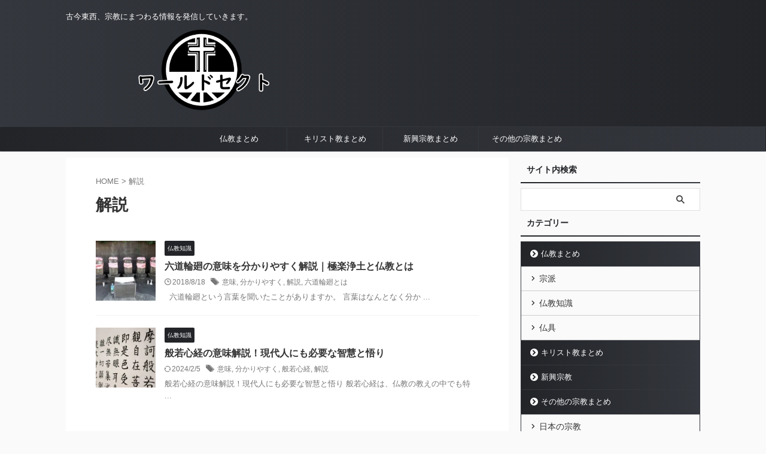

--- FILE ---
content_type: text/html; charset=UTF-8
request_url: https://buddha-christ.com/tag/%E8%A7%A3%E8%AA%AC/
body_size: 9842
content:
<!DOCTYPE html>
<!--[if lt IE 7]>
<html class="ie6" lang="ja"> <![endif]-->
<!--[if IE 7]>
<html class="i7" lang="ja"> <![endif]-->
<!--[if IE 8]>
<html class="ie" lang="ja"> <![endif]-->
<!--[if gt IE 8]><!-->
<html lang="ja" class="s-navi-search-overlay  toc-style-default">
<!--<![endif]-->
<head prefix="og: http://ogp.me/ns# fb: http://ogp.me/ns/fb# article: http://ogp.me/ns/article#">
<!-- wexal_pst_init.js does not exist -->
<!-- engagement_delay.js does not exist -->
<!-- proxy.php does not exists -->
<link rel="dns-prefetch" href="//www.googletagmanager.com/">
<link rel="preconnect" href="//www.googletagmanager.com/">
<link rel="dns-prefetch" href="//i0.wp.com/">
<link rel="dns-prefetch" href="//stats.wp.com/">
<link rel="dns-prefetch" href="//fonts.googleapis.com/">
<script async src="https://www.googletagmanager.com/gtag/js?id=UA-106136144-1"></script>
<script>window.dataLayer=window.dataLayer||[];
function gtag(){dataLayer.push(arguments);}
gtag('js', new Date());
gtag('config', 'UA-106136144-1');</script>
<meta charset="UTF-8">
<meta name="viewport" content="width=device-width,initial-scale=1.0,user-scalable=yes,viewport-fit=cover">
<meta name="format-detection" content="telephone=no">
<meta name="referrer" content="no-referrer-when-downgrade"/>
<meta name="robots" content="noindex,follow">
<link rel="alternate" type="application/rss+xml" title="ワールドセクト RSS Feed" href="https://buddha-christ.com/feed/"/>
<link rel="pingback" href="https://buddha-christ.com/xmlrpc.php">
<meta name='robots' content='max-image-preview:large'/>
<title>解説 - ワールドセクト</title>
<link rel='dns-prefetch' href='//secure.gravatar.com'/>
<link rel='dns-prefetch' href='//www.googletagmanager.com'/>
<link rel='dns-prefetch' href='//stats.wp.com'/>
<link rel='dns-prefetch' href='//v0.wordpress.com'/>
<link rel='dns-prefetch' href='//jetpack.wordpress.com'/>
<link rel='dns-prefetch' href='//s0.wp.com'/>
<link rel='dns-prefetch' href='//public-api.wordpress.com'/>
<link rel='dns-prefetch' href='//0.gravatar.com'/>
<link rel='dns-prefetch' href='//1.gravatar.com'/>
<link rel='dns-prefetch' href='//2.gravatar.com'/>
<link rel='preconnect' href='//i0.wp.com'/>
<style id='wp-img-auto-sizes-contain-inline-css'>img:is([sizes=auto i],[sizes^="auto," i]){contain-intrinsic-size:3000px 1500px}</style>
<style id='wp-block-library-inline-css'>:root{--wp-block-synced-color:#7a00df;--wp-block-synced-color--rgb:122,0,223;--wp-bound-block-color:var(--wp-block-synced-color);--wp-editor-canvas-background:#ddd;--wp-admin-theme-color:#007cba;--wp-admin-theme-color--rgb:0,124,186;--wp-admin-theme-color-darker-10:#006ba1;--wp-admin-theme-color-darker-10--rgb:0,107,160.5;--wp-admin-theme-color-darker-20:#005a87;--wp-admin-theme-color-darker-20--rgb:0,90,135;--wp-admin-border-width-focus:2px}@media (min-resolution:192dpi){:root{--wp-admin-border-width-focus:1.5px}}.wp-element-button{cursor:pointer}:root .has-very-light-gray-background-color{background-color:#eee}:root .has-very-dark-gray-background-color{background-color:#313131}:root .has-very-light-gray-color{color:#eee}:root .has-very-dark-gray-color{color:#313131}:root .has-vivid-green-cyan-to-vivid-cyan-blue-gradient-background{background:linear-gradient(135deg,#00d084,#0693e3)}:root .has-purple-crush-gradient-background{background:linear-gradient(135deg,#34e2e4,#4721fb 50%,#ab1dfe)}:root .has-hazy-dawn-gradient-background{background:linear-gradient(135deg,#faaca8,#dad0ec)}:root .has-subdued-olive-gradient-background{background:linear-gradient(135deg,#fafae1,#67a671)}:root .has-atomic-cream-gradient-background{background:linear-gradient(135deg,#fdd79a,#004a59)}:root .has-nightshade-gradient-background{background:linear-gradient(135deg,#330968,#31cdcf)}:root .has-midnight-gradient-background{background:linear-gradient(135deg,#020381,#2874fc)}:root{--wp--preset--font-size--normal:16px;--wp--preset--font-size--huge:42px}.has-regular-font-size{font-size:1em}.has-larger-font-size{font-size:2.625em}.has-normal-font-size{font-size:var(--wp--preset--font-size--normal)}.has-huge-font-size{font-size:var(--wp--preset--font-size--huge)}.has-text-align-center{text-align:center}.has-text-align-left{text-align:left}.has-text-align-right{text-align:right}.has-fit-text{white-space:nowrap!important}#end-resizable-editor-section{display:none}.aligncenter{clear:both}.items-justified-left{justify-content:flex-start}.items-justified-center{justify-content:center}.items-justified-right{justify-content:flex-end}.items-justified-space-between{justify-content:space-between}.screen-reader-text{border:0;clip-path:inset(50%);height:1px;margin:-1px;overflow:hidden;padding:0;position:absolute;width:1px;word-wrap:normal!important}.screen-reader-text:focus{background-color:#ddd;clip-path:none;color:#444;display:block;font-size:1em;height:auto;left:5px;line-height:normal;padding:15px 23px 14px;text-decoration:none;top:5px;width:auto;z-index:100000}html :where(.has-border-color){border-style:solid}html :where([style*=border-top-color]){border-top-style:solid}html :where([style*=border-right-color]){border-right-style:solid}html :where([style*=border-bottom-color]){border-bottom-style:solid}html :where([style*=border-left-color]){border-left-style:solid}html :where([style*=border-width]){border-style:solid}html :where([style*=border-top-width]){border-top-style:solid}html :where([style*=border-right-width]){border-right-style:solid}html :where([style*=border-bottom-width]){border-bottom-style:solid}html :where([style*=border-left-width]){border-left-style:solid}html :where(img[class*=wp-image-]){height:auto;max-width:100%}:where(figure){margin:0 0 1em}html :where(.is-position-sticky){--wp-admin--admin-bar--position-offset:var(--wp-admin--admin-bar--height,0px)}@media screen and (max-width:600px){html :where(.is-position-sticky){--wp-admin--admin-bar--position-offset:0px}}</style><style id='global-styles-inline-css'>:root{--wp--preset--aspect-ratio--square:1;--wp--preset--aspect-ratio--4-3:4/3;--wp--preset--aspect-ratio--3-4:3/4;--wp--preset--aspect-ratio--3-2:3/2;--wp--preset--aspect-ratio--2-3:2/3;--wp--preset--aspect-ratio--16-9:16/9;--wp--preset--aspect-ratio--9-16:9/16;--wp--preset--color--black:#000000;--wp--preset--color--cyan-bluish-gray:#abb8c3;--wp--preset--color--white:#ffffff;--wp--preset--color--pale-pink:#f78da7;--wp--preset--color--vivid-red:#cf2e2e;--wp--preset--color--luminous-vivid-orange:#ff6900;--wp--preset--color--luminous-vivid-amber:#fcb900;--wp--preset--color--light-green-cyan:#eefaff;--wp--preset--color--vivid-green-cyan:#00d084;--wp--preset--color--pale-cyan-blue:#8ed1fc;--wp--preset--color--vivid-cyan-blue:#0693e3;--wp--preset--color--vivid-purple:#9b51e0;--wp--preset--color--soft-red:#e92f3d;--wp--preset--color--light-grayish-red:#fdf0f2;--wp--preset--color--vivid-yellow:#ffc107;--wp--preset--color--very-pale-yellow:#fffde7;--wp--preset--color--very-light-gray:#fafafa;--wp--preset--color--very-dark-gray:#313131;--wp--preset--color--original-color-a:#43a047;--wp--preset--color--original-color-b:#795548;--wp--preset--color--original-color-c:#ec407a;--wp--preset--color--original-color-d:#9e9d24;--wp--preset--gradient--vivid-cyan-blue-to-vivid-purple:linear-gradient(135deg,rgb(6,147,227) 0%,rgb(155,81,224) 100%);--wp--preset--gradient--light-green-cyan-to-vivid-green-cyan:linear-gradient(135deg,rgb(122,220,180) 0%,rgb(0,208,130) 100%);--wp--preset--gradient--luminous-vivid-amber-to-luminous-vivid-orange:linear-gradient(135deg,rgb(252,185,0) 0%,rgb(255,105,0) 100%);--wp--preset--gradient--luminous-vivid-orange-to-vivid-red:linear-gradient(135deg,rgb(255,105,0) 0%,rgb(207,46,46) 100%);--wp--preset--gradient--very-light-gray-to-cyan-bluish-gray:linear-gradient(135deg,rgb(238,238,238) 0%,rgb(169,184,195) 100%);--wp--preset--gradient--cool-to-warm-spectrum:linear-gradient(135deg,rgb(74,234,220) 0%,rgb(151,120,209) 20%,rgb(207,42,186) 40%,rgb(238,44,130) 60%,rgb(251,105,98) 80%,rgb(254,248,76) 100%);--wp--preset--gradient--blush-light-purple:linear-gradient(135deg,rgb(255,206,236) 0%,rgb(152,150,240) 100%);--wp--preset--gradient--blush-bordeaux:linear-gradient(135deg,rgb(254,205,165) 0%,rgb(254,45,45) 50%,rgb(107,0,62) 100%);--wp--preset--gradient--luminous-dusk:linear-gradient(135deg,rgb(255,203,112) 0%,rgb(199,81,192) 50%,rgb(65,88,208) 100%);--wp--preset--gradient--pale-ocean:linear-gradient(135deg,rgb(255,245,203) 0%,rgb(182,227,212) 50%,rgb(51,167,181) 100%);--wp--preset--gradient--electric-grass:linear-gradient(135deg,rgb(202,248,128) 0%,rgb(113,206,126) 100%);--wp--preset--gradient--midnight:linear-gradient(135deg,rgb(2,3,129) 0%,rgb(40,116,252) 100%);--wp--preset--font-size--small:.8em;--wp--preset--font-size--medium:20px;--wp--preset--font-size--large:1.5em;--wp--preset--font-size--x-large:42px;--wp--preset--font-size--st-regular:1em;--wp--preset--font-size--huge:3em;--wp--preset--spacing--20:0.44rem;--wp--preset--spacing--30:0.67rem;--wp--preset--spacing--40:1rem;--wp--preset--spacing--50:1.5rem;--wp--preset--spacing--60:2.25rem;--wp--preset--spacing--70:3.38rem;--wp--preset--spacing--80:5.06rem;--wp--preset--spacing--af-spacing-ss:5px;--wp--preset--spacing--af-spacing-s:10px;--wp--preset--spacing--af-spacing-m:20px;--wp--preset--spacing--af-spacing-l:40px;--wp--preset--spacing--af-spacing-ll:60px;--wp--preset--spacing--af-spacing-xl:80px;--wp--preset--spacing--af-spacing-xxl:100px;--wp--preset--shadow--natural:6px 6px 9px rgba(0, 0, 0, 0.2);--wp--preset--shadow--deep:12px 12px 50px rgba(0, 0, 0, 0.4);--wp--preset--shadow--sharp:6px 6px 0px rgba(0, 0, 0, 0.2);--wp--preset--shadow--outlined:6px 6px 0px -3px rgb(255, 255, 255), 6px 6px rgb(0, 0, 0);--wp--preset--shadow--crisp:6px 6px 0px rgb(0, 0, 0);}:where(.is-layout-flex){gap:0.5em;}:where(.is-layout-grid){gap:0.5em;}body .is-layout-flex{display:flex;}.is-layout-flex{flex-wrap:wrap;align-items:center;}.is-layout-flex > :is(*, div){margin:0;}body .is-layout-grid{display:grid;}.is-layout-grid > :is(*, div){margin:0;}:where(.wp-block-columns.is-layout-flex){gap:2em;}:where(.wp-block-columns.is-layout-grid){gap:2em;}:where(.wp-block-post-template.is-layout-flex){gap:1.25em;}:where(.wp-block-post-template.is-layout-grid){gap:1.25em;}.has-black-color{color:var(--wp--preset--color--black) !important;}.has-cyan-bluish-gray-color{color:var(--wp--preset--color--cyan-bluish-gray) !important;}.has-white-color{color:var(--wp--preset--color--white) !important;}.has-pale-pink-color{color:var(--wp--preset--color--pale-pink) !important;}.has-vivid-red-color{color:var(--wp--preset--color--vivid-red) !important;}.has-luminous-vivid-orange-color{color:var(--wp--preset--color--luminous-vivid-orange) !important;}.has-luminous-vivid-amber-color{color:var(--wp--preset--color--luminous-vivid-amber) !important;}.has-light-green-cyan-color{color:var(--wp--preset--color--light-green-cyan) !important;}.has-vivid-green-cyan-color{color:var(--wp--preset--color--vivid-green-cyan) !important;}.has-pale-cyan-blue-color{color:var(--wp--preset--color--pale-cyan-blue) !important;}.has-vivid-cyan-blue-color{color:var(--wp--preset--color--vivid-cyan-blue) !important;}.has-vivid-purple-color{color:var(--wp--preset--color--vivid-purple) !important;}.has-black-background-color{background-color:var(--wp--preset--color--black) !important;}.has-cyan-bluish-gray-background-color{background-color:var(--wp--preset--color--cyan-bluish-gray) !important;}.has-white-background-color{background-color:var(--wp--preset--color--white) !important;}.has-pale-pink-background-color{background-color:var(--wp--preset--color--pale-pink) !important;}.has-vivid-red-background-color{background-color:var(--wp--preset--color--vivid-red) !important;}.has-luminous-vivid-orange-background-color{background-color:var(--wp--preset--color--luminous-vivid-orange) !important;}.has-luminous-vivid-amber-background-color{background-color:var(--wp--preset--color--luminous-vivid-amber) !important;}.has-light-green-cyan-background-color{background-color:var(--wp--preset--color--light-green-cyan) !important;}.has-vivid-green-cyan-background-color{background-color:var(--wp--preset--color--vivid-green-cyan) !important;}.has-pale-cyan-blue-background-color{background-color:var(--wp--preset--color--pale-cyan-blue) !important;}.has-vivid-cyan-blue-background-color{background-color:var(--wp--preset--color--vivid-cyan-blue) !important;}.has-vivid-purple-background-color{background-color:var(--wp--preset--color--vivid-purple) !important;}.has-black-border-color{border-color:var(--wp--preset--color--black) !important;}.has-cyan-bluish-gray-border-color{border-color:var(--wp--preset--color--cyan-bluish-gray) !important;}.has-white-border-color{border-color:var(--wp--preset--color--white) !important;}.has-pale-pink-border-color{border-color:var(--wp--preset--color--pale-pink) !important;}.has-vivid-red-border-color{border-color:var(--wp--preset--color--vivid-red) !important;}.has-luminous-vivid-orange-border-color{border-color:var(--wp--preset--color--luminous-vivid-orange) !important;}.has-luminous-vivid-amber-border-color{border-color:var(--wp--preset--color--luminous-vivid-amber) !important;}.has-light-green-cyan-border-color{border-color:var(--wp--preset--color--light-green-cyan) !important;}.has-vivid-green-cyan-border-color{border-color:var(--wp--preset--color--vivid-green-cyan) !important;}.has-pale-cyan-blue-border-color{border-color:var(--wp--preset--color--pale-cyan-blue) !important;}.has-vivid-cyan-blue-border-color{border-color:var(--wp--preset--color--vivid-cyan-blue) !important;}.has-vivid-purple-border-color{border-color:var(--wp--preset--color--vivid-purple) !important;}.has-vivid-cyan-blue-to-vivid-purple-gradient-background{background:var(--wp--preset--gradient--vivid-cyan-blue-to-vivid-purple) !important;}.has-light-green-cyan-to-vivid-green-cyan-gradient-background{background:var(--wp--preset--gradient--light-green-cyan-to-vivid-green-cyan) !important;}.has-luminous-vivid-amber-to-luminous-vivid-orange-gradient-background{background:var(--wp--preset--gradient--luminous-vivid-amber-to-luminous-vivid-orange) !important;}.has-luminous-vivid-orange-to-vivid-red-gradient-background{background:var(--wp--preset--gradient--luminous-vivid-orange-to-vivid-red) !important;}.has-very-light-gray-to-cyan-bluish-gray-gradient-background{background:var(--wp--preset--gradient--very-light-gray-to-cyan-bluish-gray) !important;}.has-cool-to-warm-spectrum-gradient-background{background:var(--wp--preset--gradient--cool-to-warm-spectrum) !important;}.has-blush-light-purple-gradient-background{background:var(--wp--preset--gradient--blush-light-purple) !important;}.has-blush-bordeaux-gradient-background{background:var(--wp--preset--gradient--blush-bordeaux) !important;}.has-luminous-dusk-gradient-background{background:var(--wp--preset--gradient--luminous-dusk) !important;}.has-pale-ocean-gradient-background{background:var(--wp--preset--gradient--pale-ocean) !important;}.has-electric-grass-gradient-background{background:var(--wp--preset--gradient--electric-grass) !important;}.has-midnight-gradient-background{background:var(--wp--preset--gradient--midnight) !important;}.has-small-font-size{font-size:var(--wp--preset--font-size--small) !important;}.has-medium-font-size{font-size:var(--wp--preset--font-size--medium) !important;}.has-large-font-size{font-size:var(--wp--preset--font-size--large) !important;}.has-x-large-font-size{font-size:var(--wp--preset--font-size--x-large) !important;}</style>
<style id='classic-theme-styles-inline-css'>.wp-block-button__link{color:#fff;background-color:#32373c;border-radius:9999px;box-shadow:none;text-decoration:none;padding:calc(.667em + 2px) calc(1.333em + 2px);font-size:1.125em}.wp-block-file__button{background:#32373c;color:#fff;text-decoration:none}</style>
<link rel="stylesheet" type="text/css" href="//buddha-christ.com/wp-content/cache/wpfc-minified/mjortfqd/g0ug9.css" media="all"/>
<script src="https://www.googletagmanager.com/gtag/js?id=GT-KDZ9LD5W" id="google_gtagjs-js" async></script>
<link rel="alternate" title="JSON" type="application/json" href="https://buddha-christ.com/wp-json/wp/v2/tags/136"/><meta name="generator" content="Site Kit by Google 1.168.0"/>
<style>img#wpstats{display:none}</style>
<style>.yyi-rinker-images{display:flex;justify-content:center;align-items:center;position:relative;}
div.yyi-rinker-image img.yyi-rinker-main-img.hidden{display:none;}
.yyi-rinker-images-arrow{cursor:pointer;position:absolute;top:50%;display:block;margin-top:-11px;opacity:0.6;width:22px;}
.yyi-rinker-images-arrow-left{left:-10px;}
.yyi-rinker-images-arrow-right{right:-10px;}
.yyi-rinker-images-arrow-left.hidden{display:none;}
.yyi-rinker-images-arrow-right.hidden{display:none;}
div.yyi-rinker-contents.yyi-rinker-design-tate  div.yyi-rinker-box{flex-direction:column;}
div.yyi-rinker-contents.yyi-rinker-design-slim div.yyi-rinker-box .yyi-rinker-links{flex-direction:column;}
div.yyi-rinker-contents.yyi-rinker-design-slim div.yyi-rinker-info{width:100%;}
div.yyi-rinker-contents.yyi-rinker-design-slim .yyi-rinker-title{text-align:center;}
div.yyi-rinker-contents.yyi-rinker-design-slim .yyi-rinker-links{text-align:center;}
div.yyi-rinker-contents.yyi-rinker-design-slim .yyi-rinker-image{margin:auto;}
div.yyi-rinker-contents.yyi-rinker-design-slim div.yyi-rinker-info ul.yyi-rinker-links li{align-self:stretch;}
div.yyi-rinker-contents.yyi-rinker-design-slim div.yyi-rinker-box div.yyi-rinker-info{padding:0;}
div.yyi-rinker-contents.yyi-rinker-design-slim div.yyi-rinker-box{flex-direction:column;padding:14px 5px 0;}
.yyi-rinker-design-slim div.yyi-rinker-box div.yyi-rinker-info{text-align:center;}
.yyi-rinker-design-slim div.price-box span.price{display:block;}
div.yyi-rinker-contents.yyi-rinker-design-slim div.yyi-rinker-info div.yyi-rinker-title a{font-size:16px;}
div.yyi-rinker-contents.yyi-rinker-design-slim ul.yyi-rinker-links li.amazonkindlelink:before, div.yyi-rinker-contents.yyi-rinker-design-slim ul.yyi-rinker-links li.amazonlink:before,  div.yyi-rinker-contents.yyi-rinker-design-slim ul.yyi-rinker-links li.rakutenlink:before, div.yyi-rinker-contents.yyi-rinker-design-slim ul.yyi-rinker-links li.yahoolink:before, div.yyi-rinker-contents.yyi-rinker-design-slim ul.yyi-rinker-links li.mercarilink:before{font-size:12px;}
div.yyi-rinker-contents.yyi-rinker-design-slim ul.yyi-rinker-links li a{font-size:13px;}
.entry-content ul.yyi-rinker-links li{padding:0;}
div.yyi-rinker-contents .yyi-rinker-attention.attention_desing_right_ribbon{width:89px;height:91px;position:absolute;top:-1px;right:-1px;left:auto;overflow:hidden;}
div.yyi-rinker-contents .yyi-rinker-attention.attention_desing_right_ribbon span{display:inline-block;width:146px;position:absolute;padding:4px 0;left:-13px;top:12px;text-align:center;font-size:12px;line-height:24px;-webkit-transform:rotate(45deg);transform:rotate(45deg);box-shadow:0 1px 3px rgba(0, 0, 0, 0.2);}
div.yyi-rinker-contents .yyi-rinker-attention.attention_desing_right_ribbon{background:none;}
.yyi-rinker-attention.attention_desing_right_ribbon .yyi-rinker-attention-after, .yyi-rinker-attention.attention_desing_right_ribbon .yyi-rinker-attention-before{display:none;}
div.yyi-rinker-use-right_ribbon div.yyi-rinker-title{margin-right:2rem;}</style><meta name="thumbnail" content="https://buddha-christ.com/wp-content/uploads/2020/03/36f92cbe25e1ff1b59831ab2f0950879.png">
<meta name="google-site-verification" content="ROmIVwueyOTEGV3zywPazticjaUCz3oxZYfbMec4BdY"/>
<meta name="msvalidate.01" content="76064FA57F87198838A570145C302549"/>
<script>(function(w, d, s, l, i){
w[l]=w[l]||[];
w[l].push({'gtm.start': new Date().getTime(), event: 'gtm.js'});
var f=d.getElementsByTagName(s)[0],
j=d.createElement(s), dl=l!='dataLayer' ? '&l=' + l:'';
j.async=true;
j.src='https://www.googletagmanager.com/gtm.js?id=' + i + dl;
f.parentNode.insertBefore(j, f);
})(window, document, 'script', 'dataLayer', 'GTM-MTWHQLC9');</script>
<meta property="og:type" content="website"/>
<meta property="og:title" content="解説 - ワールドセクト"/>
<meta property="og:url" content="https://buddha-christ.com/tag/%e8%a7%a3%e8%aa%ac/"/>
<meta property="og:site_name" content="ワールドセクト"/>
<meta property="og:image" content="https://s0.wp.com/i/blank.jpg"/>
<meta property="og:image:width" content="200"/>
<meta property="og:image:height" content="200"/>
<meta property="og:image:alt" content=""/>
<meta property="og:locale" content="ja_JP"/>
<meta property="og:type" content="website">
<meta property="og:title" content="ワールドセクト">
<meta property="og:url" content="https://buddha-christ.com">
<meta property="og:description" content="古今東西、宗教にまつわる情報を発信していきます。">
<meta property="og:site_name" content="ワールドセクト">
<meta property="og:image" content="https://buddha-christ.com/wp-content/uploads/2020/03/36f92cbe25e1ff1b59831ab2f0950879.png">
<meta name="twitter:site" content="@beer_whiskey1">
<meta name="twitter:card" content="summary_large_image">
<meta name="twitter:title" content="ワールドセクト">
<meta name="twitter:description" content="古今東西、宗教にまつわる情報を発信していきます。">
<meta name="twitter:image" content="https://buddha-christ.com/wp-content/uploads/2020/03/36f92cbe25e1ff1b59831ab2f0950879.png">
</head>
<body class="archive tag tag-136 wp-theme-affinger wp-child-theme-affinger-child st-af not-front-page">	<div id="st-ami">
<div id="wrapper">
<div id="wrapper-in">
<header id="">
<div id="header-full">
<div id="headbox-bg-fixed">
<div id="headbox-bg">
<div id="headbox">
<nav id="s-navi" class="pcnone" data-st-nav data-st-nav-type="normal">
<dl class="acordion is-active" data-st-nav-primary>
<dt class="trigger">
<p class="acordion_button"><span class="op op-menu has-text"><i class="st-fa st-svg-menu"></i></span></p>
<div id="st-mobile-logo"></div></dt>
<dd class="acordion_tree">
<div class="acordion_tree_content">
<div class="st-ac-box">
<div id="search-3" class="st-widgets-box ac-widgets-top widget_search"><div id="search" class="search-custom-d"> <form method="get" id="searchform" action="https://buddha-christ.com/"> <label class="hidden" for="s"> </label> <input type="text" placeholder="" value="" name="s" id="s"/> <input type="submit" value="&#xf002;" class="st-fa" id="searchsubmit"/> </form></div></div></div><div class="menu-%e3%83%98%e3%83%83%e3%83%80%e3%83%bc-container"><ul id="menu-%e3%83%98%e3%83%83%e3%83%80%e3%83%bc" class="menu"><li id="menu-item-625" class="menu-item menu-item-type-taxonomy menu-item-object-category menu-item-has-children menu-item-625"><a href="https://buddha-christ.com/category/%e4%bb%8f%e6%95%99%e3%81%be%e3%81%a8%e3%82%81/"><span class="menu-item-label">仏教まとめ</span></a> <ul class="sub-menu"> <li id="menu-item-628" class="menu-item menu-item-type-taxonomy menu-item-object-category menu-item-628"><a href="https://buddha-christ.com/category/%e4%bb%8f%e6%95%99%e3%81%be%e3%81%a8%e3%82%81/%e5%ae%97%e6%b4%be/"><span class="menu-item-label">宗派</span></a></li> <li id="menu-item-627" class="menu-item menu-item-type-taxonomy menu-item-object-category menu-item-627"><a href="https://buddha-christ.com/category/%e4%bb%8f%e6%95%99%e3%81%be%e3%81%a8%e3%82%81/%e4%bb%8f%e6%95%99%e7%9f%a5%e8%ad%98/"><span class="menu-item-label">仏教知識</span></a></li> <li id="menu-item-626" class="menu-item menu-item-type-taxonomy menu-item-object-category menu-item-626"><a href="https://buddha-christ.com/category/%e4%bb%8f%e6%95%99%e3%81%be%e3%81%a8%e3%82%81/%e4%bb%8f%e5%85%b7/"><span class="menu-item-label">仏具</span></a></li> </ul> </li> <li id="menu-item-624" class="menu-item menu-item-type-taxonomy menu-item-object-category menu-item-624"><a href="https://buddha-christ.com/category/%e3%82%ad%e3%83%aa%e3%82%b9%e3%83%88%e6%95%99%e3%81%be%e3%81%a8%e3%82%81/"><span class="menu-item-label">キリスト教まとめ</span></a></li> <li id="menu-item-1436" class="menu-item menu-item-type-taxonomy menu-item-object-category menu-item-1436"><a href="https://buddha-christ.com/category/%e6%96%b0%e8%88%88%e5%ae%97%e6%95%99/"><span class="menu-item-label">新興宗教まとめ</span></a></li> <li id="menu-item-620" class="menu-item menu-item-type-taxonomy menu-item-object-category menu-item-has-children menu-item-620"><a href="https://buddha-christ.com/category/%e3%81%9d%e3%81%ae%e4%bb%96%e3%81%ae%e5%ae%97%e6%95%99%e3%81%be%e3%81%a8%e3%82%81/"><span class="menu-item-label">その他の宗教まとめ</span></a> <ul class="sub-menu"> <li id="menu-item-623" class="menu-item menu-item-type-taxonomy menu-item-object-category menu-item-623"><a href="https://buddha-christ.com/category/%e3%81%9d%e3%81%ae%e4%bb%96%e3%81%ae%e5%ae%97%e6%95%99%e3%81%be%e3%81%a8%e3%82%81/%e6%97%a5%e6%9c%ac%e3%81%ae%e5%ae%97%e6%95%99/"><span class="menu-item-label">日本の宗教</span></a></li> <li id="menu-item-621" class="menu-item menu-item-type-taxonomy menu-item-object-category menu-item-621"><a href="https://buddha-christ.com/category/%e3%81%9d%e3%81%ae%e4%bb%96%e3%81%ae%e5%ae%97%e6%95%99%e3%81%be%e3%81%a8%e3%82%81/%e4%b8%96%e7%95%8c%e3%81%ae%e5%ae%97%e6%95%99/"><span class="menu-item-label">世界の宗教</span></a></li> <li id="menu-item-622" class="menu-item menu-item-type-taxonomy menu-item-object-category menu-item-622"><a href="https://buddha-christ.com/category/%e3%81%9d%e3%81%ae%e4%bb%96%e3%81%ae%e5%ae%97%e6%95%99%e3%81%be%e3%81%a8%e3%82%81/%e5%ae%97%e6%95%99%e7%9f%a5%e8%ad%98/"><span class="menu-item-label">宗教知識</span></a></li> </ul> </li> </ul></div><div class="clear"></div></div></dd>
</dl>
</nav>
<div id="header-l">
<div id="st-text-logo"> <p class="descr sitenametop"> 古今東西、宗教にまつわる情報を発信していきます。 </p> <p class="sitename"><a href="https://buddha-christ.com/"> <img class="sitename-bottom" src="https://buddha-christ.com/wp-content/uploads/2020/03/36f92cbe25e1ff1b59831ab2f0950879.png" width="750" height="250" alt="ワールドセクト"> </a></p></div></div><div id="header-r" class="smanone"></div></div></div></div><nav class="st-middle-menu"><ul id="menu-%e3%83%98%e3%83%83%e3%83%80%e3%83%bc-1" class="menu"><li class="menu-item menu-item-type-taxonomy menu-item-object-category menu-item-625"><a href="https://buddha-christ.com/category/%e4%bb%8f%e6%95%99%e3%81%be%e3%81%a8%e3%82%81/">仏教まとめ</a></li>
<li class="menu-item menu-item-type-taxonomy menu-item-object-category menu-item-624"><a href="https://buddha-christ.com/category/%e3%82%ad%e3%83%aa%e3%82%b9%e3%83%88%e6%95%99%e3%81%be%e3%81%a8%e3%82%81/">キリスト教まとめ</a></li>
<li class="menu-item menu-item-type-taxonomy menu-item-object-category menu-item-1436"><a href="https://buddha-christ.com/category/%e6%96%b0%e8%88%88%e5%ae%97%e6%95%99/">新興宗教まとめ</a></li>
<li class="menu-item menu-item-type-taxonomy menu-item-object-category menu-item-620"><a href="https://buddha-christ.com/category/%e3%81%9d%e3%81%ae%e4%bb%96%e3%81%ae%e5%ae%97%e6%95%99%e3%81%be%e3%81%a8%e3%82%81/">その他の宗教まとめ</a></li>
</ul></nav>
<div id="gazou-wide">
<div id="st-menubox">
<div id="st-menuwide">
<div id="st-menuwide-fixed"> <nav class="smanone clearfix"><ul id="menu-%e3%83%98%e3%83%83%e3%83%80%e3%83%bc-2" class="menu"><li class="menu-item menu-item-type-taxonomy menu-item-object-category menu-item-has-children menu-item-625"><a href="https://buddha-christ.com/category/%e4%bb%8f%e6%95%99%e3%81%be%e3%81%a8%e3%82%81/">仏教まとめ</a> <ul class="sub-menu"> <li class="menu-item menu-item-type-taxonomy menu-item-object-category menu-item-628"><a href="https://buddha-christ.com/category/%e4%bb%8f%e6%95%99%e3%81%be%e3%81%a8%e3%82%81/%e5%ae%97%e6%b4%be/">宗派</a></li> <li class="menu-item menu-item-type-taxonomy menu-item-object-category menu-item-627"><a href="https://buddha-christ.com/category/%e4%bb%8f%e6%95%99%e3%81%be%e3%81%a8%e3%82%81/%e4%bb%8f%e6%95%99%e7%9f%a5%e8%ad%98/">仏教知識</a></li> <li class="menu-item menu-item-type-taxonomy menu-item-object-category menu-item-626"><a href="https://buddha-christ.com/category/%e4%bb%8f%e6%95%99%e3%81%be%e3%81%a8%e3%82%81/%e4%bb%8f%e5%85%b7/">仏具</a></li> </ul> </li> <li class="menu-item menu-item-type-taxonomy menu-item-object-category menu-item-624"><a href="https://buddha-christ.com/category/%e3%82%ad%e3%83%aa%e3%82%b9%e3%83%88%e6%95%99%e3%81%be%e3%81%a8%e3%82%81/">キリスト教まとめ</a></li> <li class="menu-item menu-item-type-taxonomy menu-item-object-category menu-item-1436"><a href="https://buddha-christ.com/category/%e6%96%b0%e8%88%88%e5%ae%97%e6%95%99/">新興宗教まとめ</a></li> <li class="menu-item menu-item-type-taxonomy menu-item-object-category menu-item-has-children menu-item-620"><a href="https://buddha-christ.com/category/%e3%81%9d%e3%81%ae%e4%bb%96%e3%81%ae%e5%ae%97%e6%95%99%e3%81%be%e3%81%a8%e3%82%81/">その他の宗教まとめ</a> <ul class="sub-menu"> <li class="menu-item menu-item-type-taxonomy menu-item-object-category menu-item-623"><a href="https://buddha-christ.com/category/%e3%81%9d%e3%81%ae%e4%bb%96%e3%81%ae%e5%ae%97%e6%95%99%e3%81%be%e3%81%a8%e3%82%81/%e6%97%a5%e6%9c%ac%e3%81%ae%e5%ae%97%e6%95%99/">日本の宗教</a></li> <li class="menu-item menu-item-type-taxonomy menu-item-object-category menu-item-621"><a href="https://buddha-christ.com/category/%e3%81%9d%e3%81%ae%e4%bb%96%e3%81%ae%e5%ae%97%e6%95%99%e3%81%be%e3%81%a8%e3%82%81/%e4%b8%96%e7%95%8c%e3%81%ae%e5%ae%97%e6%95%99/">世界の宗教</a></li> <li class="menu-item menu-item-type-taxonomy menu-item-object-category menu-item-622"><a href="https://buddha-christ.com/category/%e3%81%9d%e3%81%ae%e4%bb%96%e3%81%ae%e5%ae%97%e6%95%99%e3%81%be%e3%81%a8%e3%82%81/%e5%ae%97%e6%95%99%e7%9f%a5%e8%ad%98/">宗教知識</a></li> </ul> </li> </ul></nav></div></div></div><div id="st-headerbox">
<div id="st-header">
<div class="st-header-image-color-filter"></div></div></div></div></div></header>
<div id="content-w">
<div id="content" class="clearfix">
<div id="contentInner">
<main>
<article>
<div id="breadcrumb"> <ol> <li><a href="https://buddha-christ.com"><span>HOME</span></a> > </li> <li>解説</li> </ol></div><div class="post"> <h1 class="entry-title"> 解説 </h1></div><aside>
<div class="kanren">
<dl class="clearfix">
<dt>
<a href="https://buddha-christ.com/2018/08/18/%e5%85%ad%e9%81%93%e8%bc%aa%e5%bb%bb%e3%81%ae%e6%84%8f%e5%91%b3%e3%82%92%e5%88%86%e3%81%8b%e3%82%8a%e3%82%84%e3%81%99%e3%81%8f%e8%a7%a3%e8%aa%ac%ef%bd%9c%e6%a5%b5%e6%a5%bd%e6%b5%84%e5%9c%9f%e3%81%a8/">
<img width="150" height="150" src="https://i0.wp.com/buddha-christ.com/wp-content/uploads/2018/08/113123338df42729e001378b93bac4c8_s-e1534568665480.jpg?resize=150%2C150&amp;ssl=1" class="attachment-st_thumb150 size-st_thumb150 wp-post-image" alt="六道輪廻とは 意味 解説 分かりやすく" decoding="async"/>	</a>
</dt>
<dd>
<p class="st-catgroup itiran-category">
<a href="https://buddha-christ.com/category/%e4%bb%8f%e6%95%99%e3%81%be%e3%81%a8%e3%82%81/%e4%bb%8f%e6%95%99%e7%9f%a5%e8%ad%98/" title="View all posts in 仏教知識" rel="category tag"><span class="catname st-catid116">仏教知識</span></a>	</p>
<h3><a href="https://buddha-christ.com/2018/08/18/%e5%85%ad%e9%81%93%e8%bc%aa%e5%bb%bb%e3%81%ae%e6%84%8f%e5%91%b3%e3%82%92%e5%88%86%e3%81%8b%e3%82%8a%e3%82%84%e3%81%99%e3%81%8f%e8%a7%a3%e8%aa%ac%ef%bd%9c%e6%a5%b5%e6%a5%bd%e6%b5%84%e5%9c%9f%e3%81%a8/">
六道輪廻の意味を分かりやすく解説｜極楽浄土と仏教とは	</a></h3>
<div class="blog_info"> <p> <i class="st-fa st-svg-clock-o"></i>2018/8/18 &nbsp;<span class="pcone"> <i class="st-fa st-svg-tags"></i>&nbsp;<a href="https://buddha-christ.com/tag/%e6%84%8f%e5%91%b3/" rel="tag">意味</a>, <a href="https://buddha-christ.com/tag/%e5%88%86%e3%81%8b%e3%82%8a%e3%82%84%e3%81%99%e3%81%8f/" rel="tag">分かりやすく</a>, <a href="https://buddha-christ.com/tag/%e8%a7%a3%e8%aa%ac/" rel="tag">解説</a>, <a href="https://buddha-christ.com/tag/%e5%85%ad%e9%81%93%e8%bc%aa%e5%bb%bb%e3%81%a8%e3%81%af/" rel="tag">六道輪廻とは</a> </span> </p></div><div class="st-excerpt smanone"> <p>&nbsp; 六道輪廻という言葉を聞いたことがありますか。 言葉はなんとなく分か ... </p></div></dd>
</dl>
<dl class="clearfix">
<dt>
<a href="https://buddha-christ.com/2018/05/27/%e8%88%ac%e8%8b%a5%e5%bf%83%e7%b5%8c%e3%81%ae%e6%84%8f%e5%91%b3%ef%bd%9c%e5%85%a8%e6%96%87%e3%82%92%e5%88%86%e3%81%8b%e3%82%8a%e3%82%84%e3%81%99%e3%81%8f%e7%9b%b4%e8%a8%b3%e8%a7%a3%e8%aa%ac/">
<img width="150" height="150" src="https://i0.wp.com/buddha-christ.com/wp-content/uploads/2018/05/c54e95bdccabaacbe2198fbc90a889b0_s-e1527396095381.jpg?resize=150%2C150&amp;ssl=1" class="attachment-st_thumb150 size-st_thumb150 wp-post-image" alt="般若心経 意味 分かりやすく 解説" decoding="async"/>	</a>
</dt>
<dd>
<p class="st-catgroup itiran-category">
<a href="https://buddha-christ.com/category/%e4%bb%8f%e6%95%99%e3%81%be%e3%81%a8%e3%82%81/%e4%bb%8f%e6%95%99%e7%9f%a5%e8%ad%98/" title="View all posts in 仏教知識" rel="category tag"><span class="catname st-catid116">仏教知識</span></a>	</p>
<h3><a href="https://buddha-christ.com/2018/05/27/%e8%88%ac%e8%8b%a5%e5%bf%83%e7%b5%8c%e3%81%ae%e6%84%8f%e5%91%b3%ef%bd%9c%e5%85%a8%e6%96%87%e3%82%92%e5%88%86%e3%81%8b%e3%82%8a%e3%82%84%e3%81%99%e3%81%8f%e7%9b%b4%e8%a8%b3%e8%a7%a3%e8%aa%ac/">
般若心経の意味解説！現代人にも必要な智慧と悟り	</a></h3>
<div class="blog_info"> <p> <i class="st-fa st-svg-refresh"></i>2024/2/5 &nbsp;<span class="pcone"> <i class="st-fa st-svg-tags"></i>&nbsp;<a href="https://buddha-christ.com/tag/%e6%84%8f%e5%91%b3/" rel="tag">意味</a>, <a href="https://buddha-christ.com/tag/%e5%88%86%e3%81%8b%e3%82%8a%e3%82%84%e3%81%99%e3%81%8f/" rel="tag">分かりやすく</a>, <a href="https://buddha-christ.com/tag/%e8%88%ac%e8%8b%a5%e5%bf%83%e7%b5%8c/" rel="tag">般若心経</a>, <a href="https://buddha-christ.com/tag/%e8%a7%a3%e8%aa%ac/" rel="tag">解説</a> </span> </p></div><div class="st-excerpt smanone"> <p>般若心経の意味解説！現代人にも必要な智慧と悟り 般若心経は、仏教の教えの中でも特 ... </p></div></dd>
</dl></div><div class="st-pagelink">
<div class="st-pagelink-in"></div></div></aside>
</article>
</main></div><div id="side">
<aside>
<div id="mybox">
<div id="search-2" class="side-widgets widget_search"><p class="st-widgets-title"><span>サイト内検索</span></p><div id="search" class="search-custom-d"> <form method="get" id="searchform" action="https://buddha-christ.com/"> <label class="hidden" for="s"> </label> <input type="text" placeholder="" value="" name="s" id="s"/> <input type="submit" value="&#xf002;" class="st-fa" id="searchsubmit"/> </form></div></div><div id="sidemenu_widget-2" class="side-widgets widget_sidemenu_widget"><p class="st-widgets-title st-side-widgetsmenu"><span>カテゴリー</span></p><nav><div id="sidebg"><div class="st-pagelists"><ul id="menu-%e3%82%b5%e3%82%a4%e3%83%89%e3%83%a1%e3%83%8b%e3%83%a5%e3%83%bc"><li id="menu-item-1769" class="menu-item menu-item-type-taxonomy menu-item-object-category menu-item-has-children menu-item-1769"><a href="https://buddha-christ.com/category/%e4%bb%8f%e6%95%99%e3%81%be%e3%81%a8%e3%82%81/">仏教まとめ</a> <ul class="sub-menu"> <li id="menu-item-1771" class="menu-item menu-item-type-taxonomy menu-item-object-category menu-item-1771"><a href="https://buddha-christ.com/category/%e4%bb%8f%e6%95%99%e3%81%be%e3%81%a8%e3%82%81/%e5%ae%97%e6%b4%be/">宗派</a></li> <li id="menu-item-1772" class="menu-item menu-item-type-taxonomy menu-item-object-category menu-item-1772"><a href="https://buddha-christ.com/category/%e4%bb%8f%e6%95%99%e3%81%be%e3%81%a8%e3%82%81/%e4%bb%8f%e6%95%99%e7%9f%a5%e8%ad%98/">仏教知識</a></li> <li id="menu-item-1770" class="menu-item menu-item-type-taxonomy menu-item-object-category menu-item-1770"><a href="https://buddha-christ.com/category/%e4%bb%8f%e6%95%99%e3%81%be%e3%81%a8%e3%82%81/%e4%bb%8f%e5%85%b7/">仏具</a></li> </ul> </li> <li id="menu-item-1773" class="menu-item menu-item-type-taxonomy menu-item-object-category menu-item-1773"><a href="https://buddha-christ.com/category/%e3%82%ad%e3%83%aa%e3%82%b9%e3%83%88%e6%95%99%e3%81%be%e3%81%a8%e3%82%81/">キリスト教まとめ</a></li> <li id="menu-item-1768" class="menu-item menu-item-type-taxonomy menu-item-object-category menu-item-1768"><a href="https://buddha-christ.com/category/%e6%96%b0%e8%88%88%e5%ae%97%e6%95%99/">新興宗教</a></li> <li id="menu-item-1774" class="menu-item menu-item-type-taxonomy menu-item-object-category menu-item-has-children menu-item-1774"><a href="https://buddha-christ.com/category/%e3%81%9d%e3%81%ae%e4%bb%96%e3%81%ae%e5%ae%97%e6%95%99%e3%81%be%e3%81%a8%e3%82%81/">その他の宗教まとめ</a> <ul class="sub-menu"> <li id="menu-item-1775" class="menu-item menu-item-type-taxonomy menu-item-object-category menu-item-1775"><a href="https://buddha-christ.com/category/%e3%81%9d%e3%81%ae%e4%bb%96%e3%81%ae%e5%ae%97%e6%95%99%e3%81%be%e3%81%a8%e3%82%81/%e6%97%a5%e6%9c%ac%e3%81%ae%e5%ae%97%e6%95%99/">日本の宗教</a></li> <li id="menu-item-1776" class="menu-item menu-item-type-taxonomy menu-item-object-category menu-item-1776"><a href="https://buddha-christ.com/category/%e3%81%9d%e3%81%ae%e4%bb%96%e3%81%ae%e5%ae%97%e6%95%99%e3%81%be%e3%81%a8%e3%82%81/%e4%b8%96%e7%95%8c%e3%81%ae%e5%ae%97%e6%95%99/">世界の宗教</a></li> <li id="menu-item-1777" class="menu-item menu-item-type-taxonomy menu-item-object-category menu-item-1777"><a href="https://buddha-christ.com/category/%e3%81%9d%e3%81%ae%e4%bb%96%e3%81%ae%e5%ae%97%e6%95%99%e3%81%be%e3%81%a8%e3%82%81/%e5%ae%97%e6%95%99%e7%9f%a5%e8%ad%98/">宗教知識</a></li> </ul> </li> </ul></div></div></nav></div></div><div id="scrollad"></div></aside></div></div></div><footer>
<div id="footer">
<div id="footer-wrapper">
<div id="footer-in">
<div class="footermenubox clearfix"><ul id="menu-%e3%83%95%e3%83%83%e3%82%bf%e3%83%bc%e7%94%a8" class="footermenust"><li id="menu-item-29" class="menu-item menu-item-type-post_type menu-item-object-page menu-item-29"><a href="https://buddha-christ.com/sample-page/">プライバシーポリシー</a></li> <li id="menu-item-3511" class="menu-item menu-item-type-post_type menu-item-object-page menu-item-3511"><a href="https://buddha-christ.com/%e5%90%84%e7%a8%ae%e3%81%8a%e5%95%8f%e5%90%88%e3%81%9b/">各種お問合せ</a></li> </ul></div><div id="st-footer-logo-wrapper">
<div id="st-text-logo"> <p class="footer-description st-text-logo-top"> <a href="https://buddha-christ.com/">古今東西、宗教にまつわる情報を発信していきます。</a> </p> <h3 class="footerlogo st-text-logo-bottom"> <a href="https://buddha-christ.com/"> ワールドセクト </a> </h3></div><div class="st-footer-tel"></div></div><p class="copyr"><small>&copy; 2026 ワールドセクト</small></p></div></div></div></footer></div></div></div><img class="st-pvm-impression-tracker" src="https://buddha-christ.com/st-manager/pv-monitor/impression/track?query_type_id=tag&queried_id=136&queried_page=1&url=https%3A%2F%2Fbuddha-christ.com%2Ftag%2F%25E8%25A7%25A3%25E8%25AA%25AC%2F&referrer=&u=dba6a5de-b8f6-4718-8599-ae47f6b008cb" width="1" height="1" alt="" data-ogp-ignore>
<noscript>
<iframe src="https://www.googletagmanager.com/ns.html?id=GTM-MTWHQLC9" height="0" width="0" style="display:none;visibility:hidden"></iframe>
</noscript>
<div id="page-top"><a href="#wrapper" class="st-fa st-svg-angle-up"></a></div><noscript id="wpfc-google-fonts"><link rel='stylesheet' id='fonts-googleapis-roboto400-css' href='//fonts.googleapis.com/css2?family=Roboto%3Awght%40400&#038;display=swap&#038;ver=6.9' type='text/css' media='all'/>
</noscript>
<script id="base-js-extra">var ST={"ajax_url":"https://buddha-christ.com/wp-admin/admin-ajax.php","expand_accordion_menu":"","sidemenu_accordion":"","is_mobile":""};
//# sourceURL=base-js-extra</script>
<!--[if lt IE 9]><script src="//buddha-christ.com/wp-content/cache/wpfc-minified/2frmbtrk/2shlx.js"></script><![endif]-->
<script src='//buddha-christ.com/wp-content/cache/wpfc-minified/kkz5bg1d/a7to1.js'></script>
<script id="google_gtagjs-js-after">window.dataLayer=window.dataLayer||[];function gtag(){dataLayer.push(arguments);}
gtag("set","linker",{"domains":["buddha-christ.com"]});
gtag("js", new Date());
gtag("set", "developer_id.dZTNiMT", true);
gtag("config", "GT-KDZ9LD5W");
//# sourceURL=google_gtagjs-js-after</script>
<script>(function(c,l,a,r,i,t,y){
c[a]=c[a]||function(){(c[a].q=c[a].q||[]).push(arguments)};
t=l.createElement(r);t.async=1;t.src="https://www.clarity.ms/tag/"+i;
y=l.getElementsByTagName(r)[0];y.parentNode.insertBefore(t,y);
})(window, document, "clarity", "script", "bsiyzsfhpo");</script>
<script>(function (window, document, $, undefined){
'use strict';
var SlideBox=(function (){
function SlideBox($element){
this._$element=$element;
}
SlideBox.prototype.$content=function (){
return this._$element.find('[data-st-slidebox-content]');
};
SlideBox.prototype.$toggle=function (){
return this._$element.find('[data-st-slidebox-toggle]');
};
SlideBox.prototype.$icon=function (){
return this._$element.find('[data-st-slidebox-icon]');
};
SlideBox.prototype.$text=function (){
return this._$element.find('[data-st-slidebox-text]');
};
SlideBox.prototype.is_expanded=function (){
return !!(this._$element.filter('[data-st-slidebox-expanded="true"]').length);
};
SlideBox.prototype.expand=function (){
var self=this;
this.$content().slideDown()
.promise()
.then(function (){
var $icon=self.$icon();
var $text=self.$text();
$icon.removeClass($icon.attr('data-st-slidebox-icon-collapsed'))
.addClass($icon.attr('data-st-slidebox-icon-expanded'))
$text.text($text.attr('data-st-slidebox-text-expanded'))
self._$element.removeClass('is-collapsed')
.addClass('is-expanded');
self._$element.attr('data-st-slidebox-expanded', 'true');
});
};
SlideBox.prototype.collapse=function (){
var self=this;
this.$content().slideUp()
.promise()
.then(function (){
var $icon=self.$icon();
var $text=self.$text();
$icon.removeClass($icon.attr('data-st-slidebox-icon-expanded'))
.addClass($icon.attr('data-st-slidebox-icon-collapsed'))
$text.text($text.attr('data-st-slidebox-text-collapsed'))
self._$element.removeClass('is-expanded')
.addClass('is-collapsed');
self._$element.attr('data-st-slidebox-expanded', 'false');
});
};
SlideBox.prototype.toggle=function (){
if(this.is_expanded()){
this.collapse();
}else{
this.expand ();
}};
SlideBox.prototype.add_event_listeners=function (){
var self=this;
this.$toggle().on('click', function (event){
self.toggle();
});
};
SlideBox.prototype.initialize=function (){
this.add_event_listeners();
};
return SlideBox;
}());
function on_ready(){
var slideBoxes=[];
$('[data-st-slidebox]').each(function (){
var $element=$(this);
var slideBox=new SlideBox($element);
slideBoxes.push(slideBox);
slideBox.initialize();
});
return slideBoxes;
}
$(on_ready);
}(window, window.document, jQuery));</script>
<script>(function (window, document, $, undefined){
'use strict';
$(function(){
$('.post h2:not([class^="is-style-st-heading-custom-"]):not([class*=" is-style-st-heading-custom-"]):not(.st-css-no2) , .h2modoki').wrapInner('<span class="st-dash-design"></span>');
})
}(window, window.document, jQuery));</script>
<script>(function (window, document, $, undefined){
'use strict';
$(function(){
$("#toc_container:not(:has(ul ul))").addClass("only-toc");
$(".st-ac-box ul:has(.cat-item)").each(function(){
$(this).addClass("st-ac-cat");
});
});
}(window, window.document, jQuery));</script>
<script>(function (window, document, $, undefined){
'use strict';
$(function(){
$('.st-star').parent('.rankh4').css('padding-bottom','5px');
});
}(window, window.document, jQuery));</script>
<script>(function (window, document, $, undefined){
'use strict';
$(function(){
$('.is-style-st-paragraph-kaiwa').wrapInner('<span class="st-paragraph-kaiwa-text">');
});
}(window, window.document, jQuery));</script>
<script>(function (window, document, $, undefined){
'use strict';
$(function(){
$('.is-style-st-paragraph-kaiwa-b').wrapInner('<span class="st-paragraph-kaiwa-text">');
});
}(window, window.document, jQuery));</script>
<script>
(function (window, document, $, undefined){
'use strict';
$(function(){
$('[class^="is-style-st-paragraph-"],[class*=" is-style-st-paragraph-"]').wrapInner('<span class="st-noflex"></span>');
});
}(window, window.document, jQuery));</script>
<script type="speculationrules">{"prefetch":[{"source":"document","where":{"and":[{"href_matches":"/*"},{"not":{"href_matches":["/wp-*.php","/wp-admin/*","/wp-content/uploads/*","/wp-content/*","/wp-content/plugins/*","/wp-content/themes/affinger-child/*","/wp-content/themes/affinger/*","/*\\?(.+)"]}},{"not":{"selector_matches":"a[rel~=\"nofollow\"]"}},{"not":{"selector_matches":".no-prefetch, .no-prefetch a"}}]},"eagerness":"conservative"}]}</script>
<script>(function (){
function initTracking(){
var _paq=window._paq=window._paq||[];
_paq.push(['trackPageView']);_paq.push(['enableLinkTracking']);_paq.push(['alwaysUseSendBeacon']);_paq.push(['setTrackerUrl', "\/\/buddha-christ.com\/wp-content\/plugins\/matomo\/app\/matomo.php"]);_paq.push(['setSiteId', '1']);var d=document, g=d.createElement('script'), s=d.getElementsByTagName('script')[0];
g.type='text/javascript'; g.async=true; g.src="\/\/buddha-christ.com\/wp-content\/uploads\/matomo\/matomo.js"; s.parentNode.insertBefore(g,s);
}
if(document.prerendering){
document.addEventListener('prerenderingchange', initTracking, {once: true});
}else{
initTracking();
}})();</script>
<script></script>
<script>window.onload=function(){
const boxElements=document.querySelectorAll('.st-mybox');
//console.log('Number of box elements:', boxElements.length); // デバッグ情報を出力
boxElements.forEach(function(boxElement){
const titleElement=boxElement.querySelector('.st-mybox-title');
if(titleElement){
const titleWidth=titleElement.offsetWidth + 10;
const borderWidth=window.getComputedStyle(boxElement, null).getPropertyValue('border-top-width');
//console.log('Title width:', titleWidth, 'Border width:', borderWidth); // デバッグ情報を出力
boxElement.style.setProperty('--title-width', `${titleWidth}px`);
boxElement.style.setProperty('--border-height', borderWidth);
}});
};</script>
<script src='//buddha-christ.com/wp-content/cache/wpfc-minified/1183n39y/g0ug9.js'></script>
<script id="jetpack-stats-js-before">_stq=window._stq||[];
_stq.push([ "view", JSON.parse("{\"v\":\"ext\",\"blog\":\"135383646\",\"post\":\"0\",\"tz\":\"9\",\"srv\":\"buddha-christ.com\",\"arch_tag\":\"%E8%A7%A3%E8%AA%AC\",\"arch_results\":\"2\",\"j\":\"1:15.3.1\"}") ]);
_stq.push([ "clickTrackerInit", "135383646", "0" ]);
//# sourceURL=jetpack-stats-js-before</script>
<script src="https://stats.wp.com/e-202604.js" id="jetpack-stats-js" defer="defer" data-wp-strategy="defer"></script>
<script>document.addEventListener('DOMContentLoaded',function(){function wpfcgl(){var wgh=document.querySelector('noscript#wpfc-google-fonts').innerText, wgha=wgh.match(/<link[^\>]+>/gi);for(i=0;i<wgha.length;i++){var wrpr=document.createElement('div');wrpr.innerHTML=wgha[i];document.body.appendChild(wrpr.firstChild);}}wpfcgl();});</script>
<script>document.addEventListener("DOMContentLoaded", function(){
var headings=document.querySelectorAll('.is-style-st-heading-custom-step');
headings.forEach(function(heading){
var span=document.createElement('span');
span.className='step-txt';
while (heading.firstChild){
span.appendChild(heading.firstChild);
}
heading.appendChild(span);
});
});</script>
</body></html><!-- WP Fastest Cache file was created in 0.627 seconds, on 2026年1月20日 @ 4:05 PM --><!-- via php -->